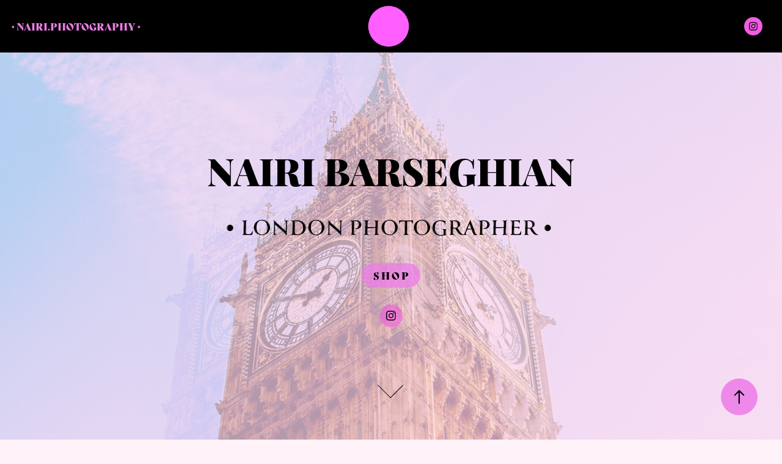

--- FILE ---
content_type: text/html; charset=utf-8
request_url: https://nairib.photography/
body_size: 6545
content:
<!DOCTYPE HTML>
<html lang="en-US">
<head>
  <meta charset="UTF-8" />
  <meta name="viewport" content="width=device-width, initial-scale=1" />
      <meta name="keywords"  content="Photography,Photographer,london,losangeles,digital,Preset,Film,Paracord,Shot on iPhone,Shotoniphone,Nairi,Nairi Barseghian" />
      <meta name="description"  content="• London Photographer" />
      <meta name="twitter:card"  content="summary_large_image" />
      <meta name="twitter:site"  content="@AdobePortfolio" />
      <meta  property="og:title" content="Nairi B Photography" />
      <meta  property="og:description" content="• London Photographer" />
      <meta  property="og:image" content="https://cdn.myportfolio.com/066787a3e8fd5a6201b9e659d33c0be6/905f8b00-7e9f-4714-8332-531ecf2e247b_rwc_0x0x1320x1318x1320.jpeg?h=9aa63ae002a49608a734a9190f627134" />
        <link rel="icon" href="https://cdn.myportfolio.com/066787a3e8fd5a6201b9e659d33c0be6/eef8ad25-ae92-4a60-9181-c0cafdfc113e_carw_1x1x32.jpeg?h=54d7b05628361ce21ff834d6221136b2" />
        <link rel="apple-touch-icon" href="https://cdn.myportfolio.com/066787a3e8fd5a6201b9e659d33c0be6/fce44d1f-019d-4543-bcbe-97fa951b17c8_carw_1x1x180.jpeg?h=f93777ebee8d5206431e8e568b7a5cb2" />
      <link rel="stylesheet" href="/dist/css/main.css" type="text/css" />
      <link rel="stylesheet" href="https://cdn.myportfolio.com/066787a3e8fd5a6201b9e659d33c0be6/c090bd09068f8870b306fa8246e0412f1767260584.css?h=a15a70fd7f8c7dff8e89921ccb66baf6" type="text/css" />
    <link rel="canonical" href="https://nairib.photography/nairiphotography" />
      <title>Nairi B Photography</title>
    <script type="text/javascript" src="//use.typekit.net/ik/[base64].js?cb=35f77bfb8b50944859ea3d3804e7194e7a3173fb" async onload="
    try {
      window.Typekit.load();
    } catch (e) {
      console.warn('Typekit not loaded.');
    }
    "></script>
</head>
  <body class="transition-enabled">  <div class='page-background-video page-background-video-with-panel'>
  </div>
  <div class="js-responsive-nav">
    <div class="responsive-nav has-social">
      <div class="close-responsive-click-area js-close-responsive-nav">
        <div class="close-responsive-button"></div>
      </div>
          <nav class="nav-container" data-hover-hint="nav" data-hover-hint-placement="bottom-start">
                <div class="gallery-title"><a href="/nairiphotography" class="active">• NAIRI.PHOTOGRAPHY •</a></div>
          </nav>
        <div class="social pf-nav-social" data-context="theme.nav" data-hover-hint="navSocialIcons" data-hover-hint-placement="bottom-start">
          <ul>
                  <li>
                    <a href="https://www.instagram.com/nairi.photography/?hl=en" target="_blank">
                      <svg version="1.1" id="Layer_1" xmlns="http://www.w3.org/2000/svg" xmlns:xlink="http://www.w3.org/1999/xlink" viewBox="0 0 30 24" style="enable-background:new 0 0 30 24;" xml:space="preserve" class="icon">
                      <g>
                        <path d="M15,5.4c2.1,0,2.4,0,3.2,0c0.8,0,1.2,0.2,1.5,0.3c0.4,0.1,0.6,0.3,0.9,0.6c0.3,0.3,0.5,0.5,0.6,0.9
                          c0.1,0.3,0.2,0.7,0.3,1.5c0,0.8,0,1.1,0,3.2s0,2.4,0,3.2c0,0.8-0.2,1.2-0.3,1.5c-0.1,0.4-0.3,0.6-0.6,0.9c-0.3,0.3-0.5,0.5-0.9,0.6
                          c-0.3,0.1-0.7,0.2-1.5,0.3c-0.8,0-1.1,0-3.2,0s-2.4,0-3.2,0c-0.8,0-1.2-0.2-1.5-0.3c-0.4-0.1-0.6-0.3-0.9-0.6
                          c-0.3-0.3-0.5-0.5-0.6-0.9c-0.1-0.3-0.2-0.7-0.3-1.5c0-0.8,0-1.1,0-3.2s0-2.4,0-3.2c0-0.8,0.2-1.2,0.3-1.5c0.1-0.4,0.3-0.6,0.6-0.9
                          c0.3-0.3,0.5-0.5,0.9-0.6c0.3-0.1,0.7-0.2,1.5-0.3C12.6,5.4,12.9,5.4,15,5.4 M15,4c-2.2,0-2.4,0-3.3,0c-0.9,0-1.4,0.2-1.9,0.4
                          c-0.5,0.2-1,0.5-1.4,0.9C7.9,5.8,7.6,6.2,7.4,6.8C7.2,7.3,7.1,7.9,7,8.7C7,9.6,7,9.8,7,12s0,2.4,0,3.3c0,0.9,0.2,1.4,0.4,1.9
                          c0.2,0.5,0.5,1,0.9,1.4c0.4,0.4,0.9,0.7,1.4,0.9c0.5,0.2,1.1,0.3,1.9,0.4c0.9,0,1.1,0,3.3,0s2.4,0,3.3,0c0.9,0,1.4-0.2,1.9-0.4
                          c0.5-0.2,1-0.5,1.4-0.9c0.4-0.4,0.7-0.9,0.9-1.4c0.2-0.5,0.3-1.1,0.4-1.9c0-0.9,0-1.1,0-3.3s0-2.4,0-3.3c0-0.9-0.2-1.4-0.4-1.9
                          c-0.2-0.5-0.5-1-0.9-1.4c-0.4-0.4-0.9-0.7-1.4-0.9c-0.5-0.2-1.1-0.3-1.9-0.4C17.4,4,17.2,4,15,4L15,4L15,4z"/>
                        <path d="M15,7.9c-2.3,0-4.1,1.8-4.1,4.1s1.8,4.1,4.1,4.1s4.1-1.8,4.1-4.1S17.3,7.9,15,7.9L15,7.9z M15,14.7c-1.5,0-2.7-1.2-2.7-2.7
                          c0-1.5,1.2-2.7,2.7-2.7s2.7,1.2,2.7,2.7C17.7,13.5,16.5,14.7,15,14.7L15,14.7z"/>
                        <path d="M20.2,7.7c0,0.5-0.4,1-1,1s-1-0.4-1-1s0.4-1,1-1S20.2,7.2,20.2,7.7L20.2,7.7z"/>
                      </g>
                      </svg>
                    </a>
                  </li>
          </ul>
        </div>
    </div>
  </div>
    <header class="site-header js-site-header  js-fixed-nav" data-context="theme.nav" data-hover-hint="nav" data-hover-hint-placement="top-start">
        <nav class="nav-container" data-hover-hint="nav" data-hover-hint-placement="bottom-start">
                <div class="gallery-title"><a href="/nairiphotography" class="active">• NAIRI.PHOTOGRAPHY •</a></div>
        </nav>
        <div class="logo-wrap" data-context="theme.logo.header" data-hover-hint="logo" data-hover-hint-placement="bottom-start">
          <div class="logo e2e-site-logo-text logo-image has-rollover ">
    <a href="/nairiphotography" class="image-normal image-link">
      <img src="https://cdn.myportfolio.com/066787a3e8fd5a6201b9e659d33c0be6/335383bf-b1d8-4a5c-ac67-067b0ce8dc85_rwc_0x0x1602x1602x4096.jpg?h=77297d9054dfff1a7fbd3ce30ccfe65a" alt="Nairi Barseghian">
    </a>
    <a href="/nairiphotography" class="image-rollover image-link">
      <img src="https://cdn.myportfolio.com/066787a3e8fd5a6201b9e659d33c0be6/f7fc0dcc-a0bd-4f89-9407-c25df1b2066c_rwc_20x0x2008x683x4096.PNG?h=5882fb7963726f839ebc970cad20d43f" alt="Nairi Barseghian">
    </a>
          </div>
        </div>
        <div class="social pf-nav-social" data-context="theme.nav" data-hover-hint="navSocialIcons" data-hover-hint-placement="bottom-start">
          <ul>
                  <li>
                    <a href="https://www.instagram.com/nairi.photography/?hl=en" target="_blank">
                      <svg version="1.1" id="Layer_1" xmlns="http://www.w3.org/2000/svg" xmlns:xlink="http://www.w3.org/1999/xlink" viewBox="0 0 30 24" style="enable-background:new 0 0 30 24;" xml:space="preserve" class="icon">
                      <g>
                        <path d="M15,5.4c2.1,0,2.4,0,3.2,0c0.8,0,1.2,0.2,1.5,0.3c0.4,0.1,0.6,0.3,0.9,0.6c0.3,0.3,0.5,0.5,0.6,0.9
                          c0.1,0.3,0.2,0.7,0.3,1.5c0,0.8,0,1.1,0,3.2s0,2.4,0,3.2c0,0.8-0.2,1.2-0.3,1.5c-0.1,0.4-0.3,0.6-0.6,0.9c-0.3,0.3-0.5,0.5-0.9,0.6
                          c-0.3,0.1-0.7,0.2-1.5,0.3c-0.8,0-1.1,0-3.2,0s-2.4,0-3.2,0c-0.8,0-1.2-0.2-1.5-0.3c-0.4-0.1-0.6-0.3-0.9-0.6
                          c-0.3-0.3-0.5-0.5-0.6-0.9c-0.1-0.3-0.2-0.7-0.3-1.5c0-0.8,0-1.1,0-3.2s0-2.4,0-3.2c0-0.8,0.2-1.2,0.3-1.5c0.1-0.4,0.3-0.6,0.6-0.9
                          c0.3-0.3,0.5-0.5,0.9-0.6c0.3-0.1,0.7-0.2,1.5-0.3C12.6,5.4,12.9,5.4,15,5.4 M15,4c-2.2,0-2.4,0-3.3,0c-0.9,0-1.4,0.2-1.9,0.4
                          c-0.5,0.2-1,0.5-1.4,0.9C7.9,5.8,7.6,6.2,7.4,6.8C7.2,7.3,7.1,7.9,7,8.7C7,9.6,7,9.8,7,12s0,2.4,0,3.3c0,0.9,0.2,1.4,0.4,1.9
                          c0.2,0.5,0.5,1,0.9,1.4c0.4,0.4,0.9,0.7,1.4,0.9c0.5,0.2,1.1,0.3,1.9,0.4c0.9,0,1.1,0,3.3,0s2.4,0,3.3,0c0.9,0,1.4-0.2,1.9-0.4
                          c0.5-0.2,1-0.5,1.4-0.9c0.4-0.4,0.7-0.9,0.9-1.4c0.2-0.5,0.3-1.1,0.4-1.9c0-0.9,0-1.1,0-3.3s0-2.4,0-3.3c0-0.9-0.2-1.4-0.4-1.9
                          c-0.2-0.5-0.5-1-0.9-1.4c-0.4-0.4-0.9-0.7-1.4-0.9c-0.5-0.2-1.1-0.3-1.9-0.4C17.4,4,17.2,4,15,4L15,4L15,4z"/>
                        <path d="M15,7.9c-2.3,0-4.1,1.8-4.1,4.1s1.8,4.1,4.1,4.1s4.1-1.8,4.1-4.1S17.3,7.9,15,7.9L15,7.9z M15,14.7c-1.5,0-2.7-1.2-2.7-2.7
                          c0-1.5,1.2-2.7,2.7-2.7s2.7,1.2,2.7,2.7C17.7,13.5,16.5,14.7,15,14.7L15,14.7z"/>
                        <path d="M20.2,7.7c0,0.5-0.4,1-1,1s-1-0.4-1-1s0.4-1,1-1S20.2,7.2,20.2,7.7L20.2,7.7z"/>
                      </g>
                      </svg>
                    </a>
                  </li>
          </ul>
        </div>
        <div class="hamburger-click-area js-hamburger">
          <div class="hamburger">
            <i></i>
            <i></i>
            <i></i>
          </div>
        </div>
    </header>
    <div class="header-placeholder"></div>
        <div class="masthead js-masthead-fixed" data-context="page.masthead" data-hover-hint="mastheadOptions" data-hover-hint-placement="top-start">
          <div class="masthead-contents">
            <div class="masthead-text js-masthead-text">
              <div data-context="page.masthead" data-hover-hint="mastheadTitle"><h1 decorator="inlineTextEditable" contenteditable="false" class="js-inline-text-editable preserve-whitespace main-text rich-text module-text" data-text-keypath="customizations.masthead.title.text" value="NAIRI BARSEGHIAN">NAIRI BARSEGHIAN</h1></div>
              <div data-context="page.masthead" data-hover-hint="mastheadText"><p decorator="inlineTextEditable" contenteditable="false" class="js-inline-text-editable preserve-whitespace main-text rich-text module-text" data-text-keypath="page.masthead.text.text" value="• LONDON PHOTOGRAPHER • ">• LONDON PHOTOGRAPHER • </p></div>
              <div class="masthead-buttons">
                <a href="/theshop" class="masthead-button masthead-button-1 preserve-whitespace--nowrap">S H O P</a>
              </div>
                <div class="social masthead-social" data-context="page.masthead" data-hover-hint="mastheadSocialIcons">
                  <ul>
                          <li>
                            <a href="https://www.instagram.com/nairi.photography/?hl=en" target="_blank">
                              <svg version="1.1" id="Layer_1" xmlns="http://www.w3.org/2000/svg" xmlns:xlink="http://www.w3.org/1999/xlink" viewBox="0 0 30 24" style="enable-background:new 0 0 30 24;" xml:space="preserve" class="icon">
                              <g>
                                <path d="M15,5.4c2.1,0,2.4,0,3.2,0c0.8,0,1.2,0.2,1.5,0.3c0.4,0.1,0.6,0.3,0.9,0.6c0.3,0.3,0.5,0.5,0.6,0.9
                                  c0.1,0.3,0.2,0.7,0.3,1.5c0,0.8,0,1.1,0,3.2s0,2.4,0,3.2c0,0.8-0.2,1.2-0.3,1.5c-0.1,0.4-0.3,0.6-0.6,0.9c-0.3,0.3-0.5,0.5-0.9,0.6
                                  c-0.3,0.1-0.7,0.2-1.5,0.3c-0.8,0-1.1,0-3.2,0s-2.4,0-3.2,0c-0.8,0-1.2-0.2-1.5-0.3c-0.4-0.1-0.6-0.3-0.9-0.6
                                  c-0.3-0.3-0.5-0.5-0.6-0.9c-0.1-0.3-0.2-0.7-0.3-1.5c0-0.8,0-1.1,0-3.2s0-2.4,0-3.2c0-0.8,0.2-1.2,0.3-1.5c0.1-0.4,0.3-0.6,0.6-0.9
                                  c0.3-0.3,0.5-0.5,0.9-0.6c0.3-0.1,0.7-0.2,1.5-0.3C12.6,5.4,12.9,5.4,15,5.4 M15,4c-2.2,0-2.4,0-3.3,0c-0.9,0-1.4,0.2-1.9,0.4
                                  c-0.5,0.2-1,0.5-1.4,0.9C7.9,5.8,7.6,6.2,7.4,6.8C7.2,7.3,7.1,7.9,7,8.7C7,9.6,7,9.8,7,12s0,2.4,0,3.3c0,0.9,0.2,1.4,0.4,1.9
                                  c0.2,0.5,0.5,1,0.9,1.4c0.4,0.4,0.9,0.7,1.4,0.9c0.5,0.2,1.1,0.3,1.9,0.4c0.9,0,1.1,0,3.3,0s2.4,0,3.3,0c0.9,0,1.4-0.2,1.9-0.4
                                  c0.5-0.2,1-0.5,1.4-0.9c0.4-0.4,0.7-0.9,0.9-1.4c0.2-0.5,0.3-1.1,0.4-1.9c0-0.9,0-1.1,0-3.3s0-2.4,0-3.3c0-0.9-0.2-1.4-0.4-1.9
                                  c-0.2-0.5-0.5-1-0.9-1.4c-0.4-0.4-0.9-0.7-1.4-0.9c-0.5-0.2-1.1-0.3-1.9-0.4C17.4,4,17.2,4,15,4L15,4L15,4z"/>
                                <path d="M15,7.9c-2.3,0-4.1,1.8-4.1,4.1s1.8,4.1,4.1,4.1s4.1-1.8,4.1-4.1S17.3,7.9,15,7.9L15,7.9z M15,14.7c-1.5,0-2.7-1.2-2.7-2.7
                                  c0-1.5,1.2-2.7,2.7-2.7s2.7,1.2,2.7,2.7C17.7,13.5,16.5,14.7,15,14.7L15,14.7z"/>
                                <path d="M20.2,7.7c0,0.5-0.4,1-1,1s-1-0.4-1-1s0.4-1,1-1S20.2,7.2,20.2,7.7L20.2,7.7z"/>
                              </g>
                              </svg>
                            </a>
                          </li>
                  </ul>
                </div>
                <div class="masthead-arrow-container js-masthead-arrow" data-context="page.masthead" data-hover-hint="scrollDownArrow">
                  <div class="masthead-arrow"></div>
                </div>
            </div>
          </div>
        </div>
        <div class="masthead-placeholder"></div>
  <div class="site-wrap cfix js-site-wrap">
    <div class="site-container">
      <div class="site-content e2e-site-content">
        <main>
          <section class="project-covers" data-context="page.gallery.covers">
          <a class="project-cover js-project-cover-touch hold-space has-rollover" href="/london" data-context="pages" data-identity="id:p5b54ef1b8071259406a5d287841c7f04607425ff4624eccaaf294" data-hover-hint-id="p5b54ef1b8071259406a5d287841c7f04607425ff4624eccaaf294" data-hover-hint="galleryPageCover">
              <div class="cover-image-wrap">
                <div class="cover-image">
                    <div class="cover cover-rollover">

            <img
              class="cover__img js-lazy"
              src="https://cdn.myportfolio.com/066787a3e8fd5a6201b9e659d33c0be6/0b8f2c29-9c57-4d3f-824f-2af3902c3794_rwc_108x0x1699x1274x32.jpg?h=5aa9342d8273f9e9af26e584bdeff748"
              data-src="https://cdn.myportfolio.com/066787a3e8fd5a6201b9e659d33c0be6/0b8f2c29-9c57-4d3f-824f-2af3902c3794_rwc_108x0x1699x1274x1699.jpg?h=11ccbac7683e9dbb1a282965295b22de"
              data-srcset="https://cdn.myportfolio.com/066787a3e8fd5a6201b9e659d33c0be6/0b8f2c29-9c57-4d3f-824f-2af3902c3794_rwc_108x0x1699x1274x640.jpg?h=ac1e0062bf0969dec3af00ce315bba61 640w, https://cdn.myportfolio.com/066787a3e8fd5a6201b9e659d33c0be6/0b8f2c29-9c57-4d3f-824f-2af3902c3794_rwc_108x0x1699x1274x1280.jpg?h=560009e4045c0fec24735c996f722e73 1280w, https://cdn.myportfolio.com/066787a3e8fd5a6201b9e659d33c0be6/0b8f2c29-9c57-4d3f-824f-2af3902c3794_rwc_108x0x1699x1274x1366.jpg?h=2990ba087c1bb3a7b28bca558d9f065c 1366w, https://cdn.myportfolio.com/066787a3e8fd5a6201b9e659d33c0be6/0b8f2c29-9c57-4d3f-824f-2af3902c3794_rwc_108x0x1699x1274x1920.jpg?h=3449f5611105416623d5899c8d3f4b0d 1920w, https://cdn.myportfolio.com/066787a3e8fd5a6201b9e659d33c0be6/0b8f2c29-9c57-4d3f-824f-2af3902c3794_rwc_108x0x1699x1274x1699.jpg?h=11ccbac7683e9dbb1a282965295b22de 2560w, https://cdn.myportfolio.com/066787a3e8fd5a6201b9e659d33c0be6/0b8f2c29-9c57-4d3f-824f-2af3902c3794_rwc_108x0x1699x1274x1699.jpg?h=11ccbac7683e9dbb1a282965295b22de 5120w"
              data-sizes="(max-width: 540px) 100vw, (max-width: 768px) 50vw, calc(1200px / 2)"
            >
                              </div>
                    <div class="cover cover-normal has-rollover">

            <img
              class="cover__img js-lazy"
              src="https://cdn.myportfolio.com/066787a3e8fd5a6201b9e659d33c0be6/3286ee40-74f8-4832-aa63-e06efaf24521_rwc_108x0x1699x1274x32.jpg?h=1512be5a98a9f5bdb576b323adf8a9e5"
              data-src="https://cdn.myportfolio.com/066787a3e8fd5a6201b9e659d33c0be6/3286ee40-74f8-4832-aa63-e06efaf24521_rwc_108x0x1699x1274x1699.jpg?h=fbad9606c60f5b38cc02729798d91bc7"
              data-srcset="https://cdn.myportfolio.com/066787a3e8fd5a6201b9e659d33c0be6/3286ee40-74f8-4832-aa63-e06efaf24521_rwc_108x0x1699x1274x640.jpg?h=c451561b72caccae59545d6df93f228f 640w, https://cdn.myportfolio.com/066787a3e8fd5a6201b9e659d33c0be6/3286ee40-74f8-4832-aa63-e06efaf24521_rwc_108x0x1699x1274x1280.jpg?h=686d7d2c8b35ee40e3fe0ede762b70b5 1280w, https://cdn.myportfolio.com/066787a3e8fd5a6201b9e659d33c0be6/3286ee40-74f8-4832-aa63-e06efaf24521_rwc_108x0x1699x1274x1366.jpg?h=4ccf6400eab23681ffb605cb0a1897ba 1366w, https://cdn.myportfolio.com/066787a3e8fd5a6201b9e659d33c0be6/3286ee40-74f8-4832-aa63-e06efaf24521_rwc_108x0x1699x1274x1920.jpg?h=5daed21e93dfa5b5a3fcba0e2ef5b32a 1920w, https://cdn.myportfolio.com/066787a3e8fd5a6201b9e659d33c0be6/3286ee40-74f8-4832-aa63-e06efaf24521_rwc_108x0x1699x1274x1699.jpg?h=fbad9606c60f5b38cc02729798d91bc7 2560w, https://cdn.myportfolio.com/066787a3e8fd5a6201b9e659d33c0be6/3286ee40-74f8-4832-aa63-e06efaf24521_rwc_108x0x1699x1274x1699.jpg?h=fbad9606c60f5b38cc02729798d91bc7 5120w"
              data-sizes="(max-width: 540px) 100vw, (max-width: 768px) 50vw, calc(1200px / 2)"
            >
                              </div>
                </div>
              </div>
            <div class="details-wrap">
              <div class="details">
                <div class="details-inner">
                    <div class="title preserve-whitespace">L O N D O N</div>
                </div>
              </div>
            </div>
          </a>
          <a class="project-cover js-project-cover-touch hold-space has-rollover" href="/dior" data-context="pages" data-identity="id:p5ccb0f0f465d2ab2701315412270aeba639c0a57cf49b46f3f833" data-hover-hint-id="p5ccb0f0f465d2ab2701315412270aeba639c0a57cf49b46f3f833" data-hover-hint="galleryPageCover">
              <div class="cover-image-wrap">
                <div class="cover-image">
                    <div class="cover cover-rollover">

            <img
              class="cover__img js-lazy"
              src="https://cdn.myportfolio.com/066787a3e8fd5a6201b9e659d33c0be6/39690d81-09aa-4b59-be75-64811912e7d1_rwc_33x0x1848x1386x32.jpg?h=2df133537259f0fc20533e94b7cfb9a9"
              data-src="https://cdn.myportfolio.com/066787a3e8fd5a6201b9e659d33c0be6/39690d81-09aa-4b59-be75-64811912e7d1_rwc_33x0x1848x1386x1848.jpg?h=d2603b81bac17b49b4a862b3f5b2464b"
              data-srcset="https://cdn.myportfolio.com/066787a3e8fd5a6201b9e659d33c0be6/39690d81-09aa-4b59-be75-64811912e7d1_rwc_33x0x1848x1386x640.jpg?h=779e2cbc5d3eaa95d95bd78f873260b1 640w, https://cdn.myportfolio.com/066787a3e8fd5a6201b9e659d33c0be6/39690d81-09aa-4b59-be75-64811912e7d1_rwc_33x0x1848x1386x1280.jpg?h=f141d24e3d749c8423202eaa968d8b78 1280w, https://cdn.myportfolio.com/066787a3e8fd5a6201b9e659d33c0be6/39690d81-09aa-4b59-be75-64811912e7d1_rwc_33x0x1848x1386x1366.jpg?h=88d073ebf36643dd58b7c8e22a8725b2 1366w, https://cdn.myportfolio.com/066787a3e8fd5a6201b9e659d33c0be6/39690d81-09aa-4b59-be75-64811912e7d1_rwc_33x0x1848x1386x1920.jpg?h=e39e0d9712810724e9a2b904325e7473 1920w, https://cdn.myportfolio.com/066787a3e8fd5a6201b9e659d33c0be6/39690d81-09aa-4b59-be75-64811912e7d1_rwc_33x0x1848x1386x1848.jpg?h=d2603b81bac17b49b4a862b3f5b2464b 2560w, https://cdn.myportfolio.com/066787a3e8fd5a6201b9e659d33c0be6/39690d81-09aa-4b59-be75-64811912e7d1_rwc_33x0x1848x1386x1848.jpg?h=d2603b81bac17b49b4a862b3f5b2464b 5120w"
              data-sizes="(max-width: 540px) 100vw, (max-width: 768px) 50vw, calc(1200px / 2)"
            >
                              </div>
                    <div class="cover cover-normal has-rollover">

            <img
              class="cover__img js-lazy"
              src="https://cdn.myportfolio.com/066787a3e8fd5a6201b9e659d33c0be6/5fa7a695-7d8c-441b-baac-c7e190147838_rwc_33x0x1848x1386x32.jpg?h=4bc9b94522cc065c1712426d19643554"
              data-src="https://cdn.myportfolio.com/066787a3e8fd5a6201b9e659d33c0be6/5fa7a695-7d8c-441b-baac-c7e190147838_rwc_33x0x1848x1386x1848.jpg?h=002451d4dabd99a7ce562e8d2b55042c"
              data-srcset="https://cdn.myportfolio.com/066787a3e8fd5a6201b9e659d33c0be6/5fa7a695-7d8c-441b-baac-c7e190147838_rwc_33x0x1848x1386x640.jpg?h=f1c8fb2be615e42ee27ea63db3e82470 640w, https://cdn.myportfolio.com/066787a3e8fd5a6201b9e659d33c0be6/5fa7a695-7d8c-441b-baac-c7e190147838_rwc_33x0x1848x1386x1280.jpg?h=408ad78ab1b9a0f2146728c9a590a16e 1280w, https://cdn.myportfolio.com/066787a3e8fd5a6201b9e659d33c0be6/5fa7a695-7d8c-441b-baac-c7e190147838_rwc_33x0x1848x1386x1366.jpg?h=923c2a1a8e9ff16e4b6b11d7368c0080 1366w, https://cdn.myportfolio.com/066787a3e8fd5a6201b9e659d33c0be6/5fa7a695-7d8c-441b-baac-c7e190147838_rwc_33x0x1848x1386x1920.jpg?h=c8fac976a4c3b27cfc3b02774961745a 1920w, https://cdn.myportfolio.com/066787a3e8fd5a6201b9e659d33c0be6/5fa7a695-7d8c-441b-baac-c7e190147838_rwc_33x0x1848x1386x1848.jpg?h=002451d4dabd99a7ce562e8d2b55042c 2560w, https://cdn.myportfolio.com/066787a3e8fd5a6201b9e659d33c0be6/5fa7a695-7d8c-441b-baac-c7e190147838_rwc_33x0x1848x1386x1848.jpg?h=002451d4dabd99a7ce562e8d2b55042c 5120w"
              data-sizes="(max-width: 540px) 100vw, (max-width: 768px) 50vw, calc(1200px / 2)"
            >
                              </div>
                </div>
              </div>
            <div class="details-wrap">
              <div class="details">
                <div class="details-inner">
                    <div class="title preserve-whitespace">D I O R</div>
                </div>
              </div>
            </div>
          </a>
          <a class="project-cover js-project-cover-touch hold-space has-rollover" href="/film" data-context="pages" data-identity="id:p653a4c477211d52c2a3ad4f85dde241b396e3bbc074fba7536bf8" data-hover-hint-id="p653a4c477211d52c2a3ad4f85dde241b396e3bbc074fba7536bf8" data-hover-hint="galleryPageCover">
              <div class="cover-image-wrap">
                <div class="cover-image">
                    <div class="cover cover-rollover">

            <img
              class="cover__img js-lazy"
              src="https://cdn.myportfolio.com/066787a3e8fd5a6201b9e659d33c0be6/23477686-9944-404e-a904-a9fc9219d1c5_rwc_0x1448x3840x2880x32.jpg?h=ca36d53c6ee215dbac86a072fea5c003"
              data-src="https://cdn.myportfolio.com/066787a3e8fd5a6201b9e659d33c0be6/23477686-9944-404e-a904-a9fc9219d1c5_rwc_0x1448x3840x2880x3840.jpg?h=595361968ec795dc5707e3f9bb34bac2"
              data-srcset="https://cdn.myportfolio.com/066787a3e8fd5a6201b9e659d33c0be6/23477686-9944-404e-a904-a9fc9219d1c5_rwc_0x1448x3840x2880x640.jpg?h=d5b50cd48ecb172615a0a82e9ec0764a 640w, https://cdn.myportfolio.com/066787a3e8fd5a6201b9e659d33c0be6/23477686-9944-404e-a904-a9fc9219d1c5_rwc_0x1448x3840x2880x1280.jpg?h=4aed616a6905cf91096d2c974064cf42 1280w, https://cdn.myportfolio.com/066787a3e8fd5a6201b9e659d33c0be6/23477686-9944-404e-a904-a9fc9219d1c5_rwc_0x1448x3840x2880x1366.jpg?h=60b4c1c0e4d6cd6148d336aa8c98cb68 1366w, https://cdn.myportfolio.com/066787a3e8fd5a6201b9e659d33c0be6/23477686-9944-404e-a904-a9fc9219d1c5_rwc_0x1448x3840x2880x1920.jpg?h=5c21a5e87173c1c61984931092a1402d 1920w, https://cdn.myportfolio.com/066787a3e8fd5a6201b9e659d33c0be6/23477686-9944-404e-a904-a9fc9219d1c5_rwc_0x1448x3840x2880x2560.jpg?h=b875b7bdf6ab45f6be01d8827714fd7e 2560w, https://cdn.myportfolio.com/066787a3e8fd5a6201b9e659d33c0be6/23477686-9944-404e-a904-a9fc9219d1c5_rwc_0x1448x3840x2880x3840.jpg?h=595361968ec795dc5707e3f9bb34bac2 5120w"
              data-sizes="(max-width: 540px) 100vw, (max-width: 768px) 50vw, calc(1200px / 2)"
            >
                              </div>
                    <div class="cover cover-normal has-rollover">

            <img
              class="cover__img js-lazy"
              src="https://cdn.myportfolio.com/066787a3e8fd5a6201b9e659d33c0be6/f59b9bf4-ad08-45be-9cc2-a38559483eeb_rwc_0x1448x3840x2880x32.jpg?h=7dbaf00d7c1f1f0fc8e0df472c43ff3f"
              data-src="https://cdn.myportfolio.com/066787a3e8fd5a6201b9e659d33c0be6/f59b9bf4-ad08-45be-9cc2-a38559483eeb_rwc_0x1448x3840x2880x3840.jpg?h=2176700d1d43e42f898e58975809d237"
              data-srcset="https://cdn.myportfolio.com/066787a3e8fd5a6201b9e659d33c0be6/f59b9bf4-ad08-45be-9cc2-a38559483eeb_rwc_0x1448x3840x2880x640.jpg?h=fb18850e042ead9f17b8c24d37368708 640w, https://cdn.myportfolio.com/066787a3e8fd5a6201b9e659d33c0be6/f59b9bf4-ad08-45be-9cc2-a38559483eeb_rwc_0x1448x3840x2880x1280.jpg?h=5b965d246026fd472b2dbe1985471604 1280w, https://cdn.myportfolio.com/066787a3e8fd5a6201b9e659d33c0be6/f59b9bf4-ad08-45be-9cc2-a38559483eeb_rwc_0x1448x3840x2880x1366.jpg?h=b0d4e035801b8cf61a9e6ef899adcaaf 1366w, https://cdn.myportfolio.com/066787a3e8fd5a6201b9e659d33c0be6/f59b9bf4-ad08-45be-9cc2-a38559483eeb_rwc_0x1448x3840x2880x1920.jpg?h=0f6a719d4760c4ebc546ded3faaf2464 1920w, https://cdn.myportfolio.com/066787a3e8fd5a6201b9e659d33c0be6/f59b9bf4-ad08-45be-9cc2-a38559483eeb_rwc_0x1448x3840x2880x2560.jpg?h=7f9dc272058e927198693f37f058f3ed 2560w, https://cdn.myportfolio.com/066787a3e8fd5a6201b9e659d33c0be6/f59b9bf4-ad08-45be-9cc2-a38559483eeb_rwc_0x1448x3840x2880x3840.jpg?h=2176700d1d43e42f898e58975809d237 5120w"
              data-sizes="(max-width: 540px) 100vw, (max-width: 768px) 50vw, calc(1200px / 2)"
            >
                              </div>
                </div>
              </div>
            <div class="details-wrap">
              <div class="details">
                <div class="details-inner">
                    <div class="title preserve-whitespace">F I L M</div>
                </div>
              </div>
            </div>
          </a>
          <a class="project-cover js-project-cover-touch hold-space has-rollover" href="/audrey" data-context="pages" data-identity="id:p5d929343dabc4f787cfb4b6e6f46b6cce833f46f2062ca50f379f" data-hover-hint-id="p5d929343dabc4f787cfb4b6e6f46b6cce833f46f2062ca50f379f" data-hover-hint="galleryPageCover">
              <div class="cover-image-wrap">
                <div class="cover-image">
                    <div class="cover cover-rollover">

            <img
              class="cover__img js-lazy"
              src="https://cdn.myportfolio.com/066787a3e8fd5a6201b9e659d33c0be6/f856ace1-42aa-434b-8af9-fa906f862146_rwc_0x567x1920x1440x32.jpg?h=a98883cd1a225f993cfb007eed9bbe6b"
              data-src="https://cdn.myportfolio.com/066787a3e8fd5a6201b9e659d33c0be6/f856ace1-42aa-434b-8af9-fa906f862146_rwc_0x567x1920x1440x1920.jpg?h=69361f6b74f7235bf1cfebc26940198a"
              data-srcset="https://cdn.myportfolio.com/066787a3e8fd5a6201b9e659d33c0be6/f856ace1-42aa-434b-8af9-fa906f862146_rwc_0x567x1920x1440x640.jpg?h=9d05a9406b03c5850c038c5198e2c260 640w, https://cdn.myportfolio.com/066787a3e8fd5a6201b9e659d33c0be6/f856ace1-42aa-434b-8af9-fa906f862146_rwc_0x567x1920x1440x1280.jpg?h=e45b8168c1060898b7c025223584946a 1280w, https://cdn.myportfolio.com/066787a3e8fd5a6201b9e659d33c0be6/f856ace1-42aa-434b-8af9-fa906f862146_rwc_0x567x1920x1440x1366.jpg?h=7841982e7c936769030376b7ff64e22f 1366w, https://cdn.myportfolio.com/066787a3e8fd5a6201b9e659d33c0be6/f856ace1-42aa-434b-8af9-fa906f862146_rwc_0x567x1920x1440x1920.jpg?h=69361f6b74f7235bf1cfebc26940198a 1920w, https://cdn.myportfolio.com/066787a3e8fd5a6201b9e659d33c0be6/f856ace1-42aa-434b-8af9-fa906f862146_rwc_0x567x1920x1440x1920.jpg?h=69361f6b74f7235bf1cfebc26940198a 2560w, https://cdn.myportfolio.com/066787a3e8fd5a6201b9e659d33c0be6/f856ace1-42aa-434b-8af9-fa906f862146_rwc_0x567x1920x1440x1920.jpg?h=69361f6b74f7235bf1cfebc26940198a 5120w"
              data-sizes="(max-width: 540px) 100vw, (max-width: 768px) 50vw, calc(1200px / 2)"
            >
                              </div>
                    <div class="cover cover-normal has-rollover">

            <img
              class="cover__img js-lazy"
              src="https://cdn.myportfolio.com/066787a3e8fd5a6201b9e659d33c0be6/01c1db4a-c2bd-4077-b37d-64279b547f41_rwc_0x567x1920x1440x32.jpg?h=fc9d3fb6a04c6ddceae289b3e9833e0f"
              data-src="https://cdn.myportfolio.com/066787a3e8fd5a6201b9e659d33c0be6/01c1db4a-c2bd-4077-b37d-64279b547f41_rwc_0x567x1920x1440x1920.jpg?h=2f6c24f2263c51ab61be19db2dc3675f"
              data-srcset="https://cdn.myportfolio.com/066787a3e8fd5a6201b9e659d33c0be6/01c1db4a-c2bd-4077-b37d-64279b547f41_rwc_0x567x1920x1440x640.jpg?h=bc855920de7bfcc5b9ec9251ea6b126e 640w, https://cdn.myportfolio.com/066787a3e8fd5a6201b9e659d33c0be6/01c1db4a-c2bd-4077-b37d-64279b547f41_rwc_0x567x1920x1440x1280.jpg?h=8ef1c15d55d981fe493fccabb246a4cb 1280w, https://cdn.myportfolio.com/066787a3e8fd5a6201b9e659d33c0be6/01c1db4a-c2bd-4077-b37d-64279b547f41_rwc_0x567x1920x1440x1366.jpg?h=85436e30b6b12b94104dfad9858da44c 1366w, https://cdn.myportfolio.com/066787a3e8fd5a6201b9e659d33c0be6/01c1db4a-c2bd-4077-b37d-64279b547f41_rwc_0x567x1920x1440x1920.jpg?h=2f6c24f2263c51ab61be19db2dc3675f 1920w, https://cdn.myportfolio.com/066787a3e8fd5a6201b9e659d33c0be6/01c1db4a-c2bd-4077-b37d-64279b547f41_rwc_0x567x1920x1440x1920.jpg?h=2f6c24f2263c51ab61be19db2dc3675f 2560w, https://cdn.myportfolio.com/066787a3e8fd5a6201b9e659d33c0be6/01c1db4a-c2bd-4077-b37d-64279b547f41_rwc_0x567x1920x1440x1920.jpg?h=2f6c24f2263c51ab61be19db2dc3675f 5120w"
              data-sizes="(max-width: 540px) 100vw, (max-width: 768px) 50vw, calc(1200px / 2)"
            >
                              </div>
                </div>
              </div>
            <div class="details-wrap">
              <div class="details">
                <div class="details-inner">
                    <div class="title preserve-whitespace">A U D R E Y</div>
                </div>
              </div>
            </div>
          </a>
          </section>
              <section class="back-to-top" data-hover-hint="backToTop">
                <a href="#"><span class="arrow">&uarr;</span><span class="preserve-whitespace">Back to Top</span></a>
              </section>
              <a class="back-to-top-fixed js-back-to-top back-to-top-fixed-with-panel" data-hover-hint="backToTop" data-hover-hint-placement="top-start" href="#">
                <svg version="1.1" id="Layer_1" xmlns="http://www.w3.org/2000/svg" xmlns:xlink="http://www.w3.org/1999/xlink" x="0px" y="0px"
                 viewBox="0 0 26 26" style="enable-background:new 0 0 26 26;" xml:space="preserve" class="icon icon-back-to-top">
                <g>
                  <path d="M13.8,1.3L21.6,9c0.1,0.1,0.1,0.3,0.2,0.4c0.1,0.1,0.1,0.3,0.1,0.4s0,0.3-0.1,0.4c-0.1,0.1-0.1,0.3-0.3,0.4
                    c-0.1,0.1-0.2,0.2-0.4,0.3c-0.2,0.1-0.3,0.1-0.4,0.1c-0.1,0-0.3,0-0.4-0.1c-0.2-0.1-0.3-0.2-0.4-0.3L14.2,5l0,19.1
                    c0,0.2-0.1,0.3-0.1,0.5c0,0.1-0.1,0.3-0.3,0.4c-0.1,0.1-0.2,0.2-0.4,0.3c-0.1,0.1-0.3,0.1-0.5,0.1c-0.1,0-0.3,0-0.4-0.1
                    c-0.1-0.1-0.3-0.1-0.4-0.3c-0.1-0.1-0.2-0.2-0.3-0.4c-0.1-0.1-0.1-0.3-0.1-0.5l0-19.1l-5.7,5.7C6,10.8,5.8,10.9,5.7,11
                    c-0.1,0.1-0.3,0.1-0.4,0.1c-0.2,0-0.3,0-0.4-0.1c-0.1-0.1-0.3-0.2-0.4-0.3c-0.1-0.1-0.1-0.2-0.2-0.4C4.1,10.2,4,10.1,4.1,9.9
                    c0-0.1,0-0.3,0.1-0.4c0-0.1,0.1-0.3,0.3-0.4l7.7-7.8c0.1,0,0.2-0.1,0.2-0.1c0,0,0.1-0.1,0.2-0.1c0.1,0,0.2,0,0.2-0.1
                    c0.1,0,0.1,0,0.2,0c0,0,0.1,0,0.2,0c0.1,0,0.2,0,0.2,0.1c0.1,0,0.1,0.1,0.2,0.1C13.7,1.2,13.8,1.2,13.8,1.3z"/>
                </g>
                </svg>
              </a>
              <footer class="site-footer" data-hover-hint="footer">
                  <div class="social pf-footer-social" data-context="theme.footer" data-hover-hint="footerSocialIcons">
                    <ul>
                            <li>
                              <a href="https://www.instagram.com/nairi.photography/?hl=en" target="_blank">
                                <svg version="1.1" id="Layer_1" xmlns="http://www.w3.org/2000/svg" xmlns:xlink="http://www.w3.org/1999/xlink" viewBox="0 0 30 24" style="enable-background:new 0 0 30 24;" xml:space="preserve" class="icon">
                                <g>
                                  <path d="M15,5.4c2.1,0,2.4,0,3.2,0c0.8,0,1.2,0.2,1.5,0.3c0.4,0.1,0.6,0.3,0.9,0.6c0.3,0.3,0.5,0.5,0.6,0.9
                                    c0.1,0.3,0.2,0.7,0.3,1.5c0,0.8,0,1.1,0,3.2s0,2.4,0,3.2c0,0.8-0.2,1.2-0.3,1.5c-0.1,0.4-0.3,0.6-0.6,0.9c-0.3,0.3-0.5,0.5-0.9,0.6
                                    c-0.3,0.1-0.7,0.2-1.5,0.3c-0.8,0-1.1,0-3.2,0s-2.4,0-3.2,0c-0.8,0-1.2-0.2-1.5-0.3c-0.4-0.1-0.6-0.3-0.9-0.6
                                    c-0.3-0.3-0.5-0.5-0.6-0.9c-0.1-0.3-0.2-0.7-0.3-1.5c0-0.8,0-1.1,0-3.2s0-2.4,0-3.2c0-0.8,0.2-1.2,0.3-1.5c0.1-0.4,0.3-0.6,0.6-0.9
                                    c0.3-0.3,0.5-0.5,0.9-0.6c0.3-0.1,0.7-0.2,1.5-0.3C12.6,5.4,12.9,5.4,15,5.4 M15,4c-2.2,0-2.4,0-3.3,0c-0.9,0-1.4,0.2-1.9,0.4
                                    c-0.5,0.2-1,0.5-1.4,0.9C7.9,5.8,7.6,6.2,7.4,6.8C7.2,7.3,7.1,7.9,7,8.7C7,9.6,7,9.8,7,12s0,2.4,0,3.3c0,0.9,0.2,1.4,0.4,1.9
                                    c0.2,0.5,0.5,1,0.9,1.4c0.4,0.4,0.9,0.7,1.4,0.9c0.5,0.2,1.1,0.3,1.9,0.4c0.9,0,1.1,0,3.3,0s2.4,0,3.3,0c0.9,0,1.4-0.2,1.9-0.4
                                    c0.5-0.2,1-0.5,1.4-0.9c0.4-0.4,0.7-0.9,0.9-1.4c0.2-0.5,0.3-1.1,0.4-1.9c0-0.9,0-1.1,0-3.3s0-2.4,0-3.3c0-0.9-0.2-1.4-0.4-1.9
                                    c-0.2-0.5-0.5-1-0.9-1.4c-0.4-0.4-0.9-0.7-1.4-0.9c-0.5-0.2-1.1-0.3-1.9-0.4C17.4,4,17.2,4,15,4L15,4L15,4z"/>
                                  <path d="M15,7.9c-2.3,0-4.1,1.8-4.1,4.1s1.8,4.1,4.1,4.1s4.1-1.8,4.1-4.1S17.3,7.9,15,7.9L15,7.9z M15,14.7c-1.5,0-2.7-1.2-2.7-2.7
                                    c0-1.5,1.2-2.7,2.7-2.7s2.7,1.2,2.7,2.7C17.7,13.5,16.5,14.7,15,14.7L15,14.7z"/>
                                  <path d="M20.2,7.7c0,0.5-0.4,1-1,1s-1-0.4-1-1s0.4-1,1-1S20.2,7.2,20.2,7.7L20.2,7.7z"/>
                                </g>
                                </svg>
                              </a>
                            </li>
                    </ul>
                  </div>
                <div class="footer-text">
                  Copyright 2026 <a href="http://www.instagram.com/nairi.photography/" target="_blank">Nairi.Photography</a>©
                </div>
              </footer>
        </main>
      </div>
    </div>
  </div>
</body>
<script type="text/javascript">
  // fix for Safari's back/forward cache
  window.onpageshow = function(e) {
    if (e.persisted) { window.location.reload(); }
  };
</script>
  <script type="text/javascript">var __config__ = {"page_id":"p5b16e11aded40cb3f7ef485c2553ac35ffd8bf2c4fc6edb977624","theme":{"name":"lukas"},"pageTransition":true,"linkTransition":true,"disableDownload":true,"localizedValidationMessages":{"required":"This field is required","Email":"This field must be a valid email address"},"lightbox":{"enabled":true,"color":{"opacity":1,"hex":"#100F0F"}},"cookie_banner":{"enabled":false},"googleAnalytics":{"trackingCode":"G-5KG585G9VD","anonymization":true}};</script>
  <script type="text/javascript" src="/site/translations?cb=35f77bfb8b50944859ea3d3804e7194e7a3173fb"></script>
  <script type="text/javascript" src="/dist/js/main.js?cb=35f77bfb8b50944859ea3d3804e7194e7a3173fb"></script>
</html>
